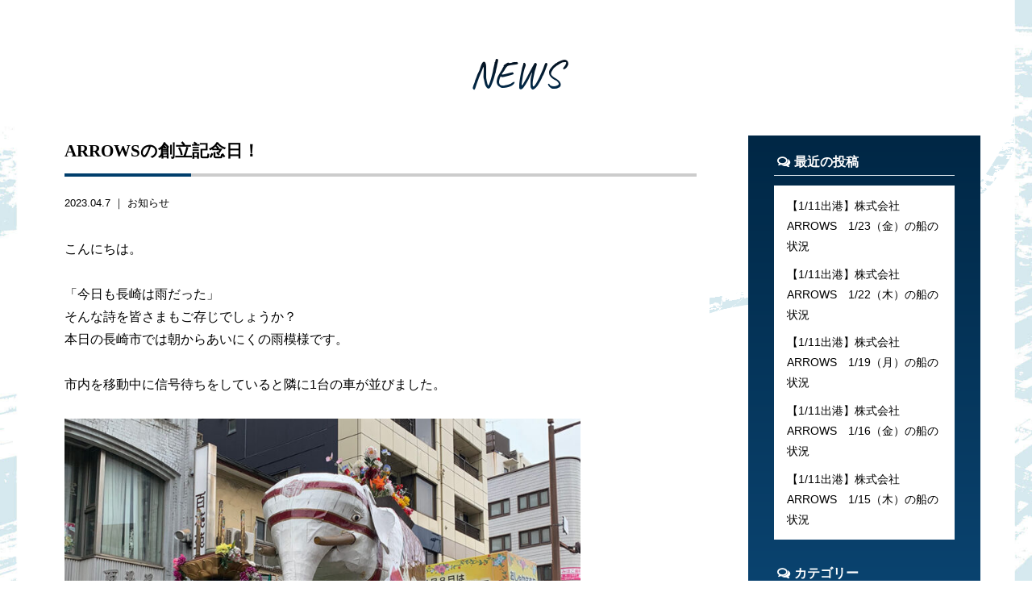

--- FILE ---
content_type: text/html; charset=UTF-8
request_url: https://ar10.jp/archives/2929
body_size: 12779
content:



<!doctype html>
<!--[if lt IE 7]><html dir="ltr" lang="ja" prefix="og: https://ogp.me/ns#" class="no-js lt-ie9 lt-ie8 lt-ie7"><![endif]-->
<!--[if (IE 7)&!(IEMobile)]><html dir="ltr" lang="ja" prefix="og: https://ogp.me/ns#" class="no-js lt-ie9 lt-ie8"><![endif]-->
<!--[if (IE 8)&!(IEMobile)]><html dir="ltr" lang="ja" prefix="og: https://ogp.me/ns#" class="no-js lt-ie9"><![endif]-->
<!--[if gt IE 8]><!-->
<html dir="ltr" lang="ja" prefix="og: https://ogp.me/ns#" class="no-js"><!--<![endif]-->

<head>
  <meta charset="utf-8">
  <meta http-equiv="X-UA-Compatible" content="IE=edge,chrome=1">
  
  <meta name="HandheldFriendly" content="True">
  <meta name="MobileOptimized" content="320">
  <meta name="viewport" content="width=device-width, initial-scale=1.0" />
  <!-- <link rel="apple-touch-icon" href="https://ar10.jp/wp-content/themes/gamma/library/images/apple-icon-touch.png"> -->
  <link rel="icon" href="https://ar10.jp/wp-content/themes/gamma/favicon.ico">
  <!--[if IE]>
<link rel="shortcut icon" href="https://ar10.jp/wp-content/themes/gamma/favicon.ico">
<![endif]-->
  <meta name="msapplication-TileColor" content="#f01d4f">
  <meta name="msapplication-TileImage" content="https://ar10.jp/wp-content/themes/gamma/library/images/win8-tile-icon.png">
  <link rel="pingback" href="https://ar10.jp/xmlrpc.php">
  <link rel="stylesheet" href="https://maxcdn.bootstrapcdn.com/font-awesome/4.4.0/css/font-awesome.min.css">
  <link rel="stylesheet" href="https://use.fontawesome.com/releases/v5.8.1/css/all.css" integrity="sha384-50oBUHEmvpQ+1lW4y57PTFmhCaXp0ML5d60M1M7uH2+nqUivzIebhndOJK28anvf" crossorigin="anonymous">
  <script src="http://maps.google.com/maps/api/js?key=AIzaSyAe0lFkET_3EGgoauCW3L5q3d2X_atIJ38"></script>
  <link rel="preconnect" href="https://fonts.googleapis.com">
  <link rel="preconnect" href="https://fonts.gstatic.com" crossorigin>
  <link href="https://fonts.googleapis.com/css2?family=Caveat:wght@400;700&family=Noto+Sans+JP:wght@500;700&family=Noto+Serif+JP:wght@500;600&family=Roboto:wght@300;400;500&display=swap" rel="stylesheet">
  
		<!-- All in One SEO 4.6.4 - aioseo.com -->
		<title>ARROWSの創立記念日！ | 株式会社ARROWS</title>
		<meta name="description" content="こんにちは。 「今日も長崎は雨だった」 そんな詩を皆さまもご存じでしょうか？ 本日の長崎市では朝からあいに" />
		<meta name="robots" content="max-image-preview:large" />
		<link rel="canonical" href="https://ar10.jp/archives/2929" />
		<meta name="generator" content="All in One SEO (AIOSEO) 4.6.4" />
		<meta property="og:locale" content="ja_JP" />
		<meta property="og:site_name" content="株式会社ARROWS |" />
		<meta property="og:type" content="article" />
		<meta property="og:title" content="ARROWSの創立記念日！ | 株式会社ARROWS" />
		<meta property="og:description" content="こんにちは。 「今日も長崎は雨だった」 そんな詩を皆さまもご存じでしょうか？ 本日の長崎市では朝からあいに" />
		<meta property="og:url" content="https://ar10.jp/archives/2929" />
		<meta property="article:published_time" content="2023-04-07T09:03:19+00:00" />
		<meta property="article:modified_time" content="2023-04-07T10:17:03+00:00" />
		<meta name="twitter:card" content="summary" />
		<meta name="twitter:title" content="ARROWSの創立記念日！ | 株式会社ARROWS" />
		<meta name="twitter:description" content="こんにちは。 「今日も長崎は雨だった」 そんな詩を皆さまもご存じでしょうか？ 本日の長崎市では朝からあいに" />
		<script type="application/ld+json" class="aioseo-schema">
			{"@context":"https:\/\/schema.org","@graph":[{"@type":"Article","@id":"https:\/\/ar10.jp\/archives\/2929#article","name":"ARROWS\u306e\u5275\u7acb\u8a18\u5ff5\u65e5\uff01 | \u682a\u5f0f\u4f1a\u793eARROWS","headline":"ARROWS\u306e\u5275\u7acb\u8a18\u5ff5\u65e5\uff01","author":{"@id":"https:\/\/ar10.jp\/archives\/author\/user02#author"},"publisher":{"@id":"https:\/\/ar10.jp\/#organization"},"image":{"@type":"ImageObject","url":"https:\/\/ar10.jp\/wp-content\/uploads\/hanamatsuri-1.jpg","width":1008,"height":756},"datePublished":"2023-04-07T18:03:19+09:00","dateModified":"2023-04-07T19:17:03+09:00","inLanguage":"ja","mainEntityOfPage":{"@id":"https:\/\/ar10.jp\/archives\/2929#webpage"},"isPartOf":{"@id":"https:\/\/ar10.jp\/archives\/2929#webpage"},"articleSection":"\u304a\u77e5\u3089\u305b"},{"@type":"BreadcrumbList","@id":"https:\/\/ar10.jp\/archives\/2929#breadcrumblist","itemListElement":[{"@type":"ListItem","@id":"https:\/\/ar10.jp\/#listItem","position":1,"name":"\u5bb6"}]},{"@type":"Organization","@id":"https:\/\/ar10.jp\/#organization","name":"\u682a\u5f0f\u4f1a\u793eARROWS","url":"https:\/\/ar10.jp\/"},{"@type":"Person","@id":"https:\/\/ar10.jp\/archives\/author\/user02#author","url":"https:\/\/ar10.jp\/archives\/author\/user02","name":"user02","image":{"@type":"ImageObject","@id":"https:\/\/ar10.jp\/archives\/2929#authorImage","url":"https:\/\/secure.gravatar.com\/avatar\/4b998fb251a142f3ae55d2f036b4c2bb?s=96&d=mm&r=g","width":96,"height":96,"caption":"user02"}},{"@type":"WebPage","@id":"https:\/\/ar10.jp\/archives\/2929#webpage","url":"https:\/\/ar10.jp\/archives\/2929","name":"ARROWS\u306e\u5275\u7acb\u8a18\u5ff5\u65e5\uff01 | \u682a\u5f0f\u4f1a\u793eARROWS","description":"\u3053\u3093\u306b\u3061\u306f\u3002 \u300c\u4eca\u65e5\u3082\u9577\u5d0e\u306f\u96e8\u3060\u3063\u305f\u300d \u305d\u3093\u306a\u8a69\u3092\u7686\u3055\u307e\u3082\u3054\u5b58\u3058\u3067\u3057\u3087\u3046\u304b\uff1f \u672c\u65e5\u306e\u9577\u5d0e\u5e02\u3067\u306f\u671d\u304b\u3089\u3042\u3044\u306b","inLanguage":"ja","isPartOf":{"@id":"https:\/\/ar10.jp\/#website"},"breadcrumb":{"@id":"https:\/\/ar10.jp\/archives\/2929#breadcrumblist"},"author":{"@id":"https:\/\/ar10.jp\/archives\/author\/user02#author"},"creator":{"@id":"https:\/\/ar10.jp\/archives\/author\/user02#author"},"image":{"@type":"ImageObject","url":"https:\/\/ar10.jp\/wp-content\/uploads\/hanamatsuri-1.jpg","@id":"https:\/\/ar10.jp\/archives\/2929\/#mainImage","width":1008,"height":756},"primaryImageOfPage":{"@id":"https:\/\/ar10.jp\/archives\/2929#mainImage"},"datePublished":"2023-04-07T18:03:19+09:00","dateModified":"2023-04-07T19:17:03+09:00"},{"@type":"WebSite","@id":"https:\/\/ar10.jp\/#website","url":"https:\/\/ar10.jp\/","name":"\u682a\u5f0f\u4f1a\u793eARROWS","inLanguage":"ja","publisher":{"@id":"https:\/\/ar10.jp\/#organization"}}]}
		</script>
		<!-- All in One SEO -->

<link rel='dns-prefetch' href='//www.googletagmanager.com' />
<script type="text/javascript">
/* <![CDATA[ */
window._wpemojiSettings = {"baseUrl":"https:\/\/s.w.org\/images\/core\/emoji\/15.0.3\/72x72\/","ext":".png","svgUrl":"https:\/\/s.w.org\/images\/core\/emoji\/15.0.3\/svg\/","svgExt":".svg","source":{"concatemoji":"https:\/\/ar10.jp\/wp-includes\/js\/wp-emoji-release.min.js"}};
/*! This file is auto-generated */
!function(i,n){var o,s,e;function c(e){try{var t={supportTests:e,timestamp:(new Date).valueOf()};sessionStorage.setItem(o,JSON.stringify(t))}catch(e){}}function p(e,t,n){e.clearRect(0,0,e.canvas.width,e.canvas.height),e.fillText(t,0,0);var t=new Uint32Array(e.getImageData(0,0,e.canvas.width,e.canvas.height).data),r=(e.clearRect(0,0,e.canvas.width,e.canvas.height),e.fillText(n,0,0),new Uint32Array(e.getImageData(0,0,e.canvas.width,e.canvas.height).data));return t.every(function(e,t){return e===r[t]})}function u(e,t,n){switch(t){case"flag":return n(e,"\ud83c\udff3\ufe0f\u200d\u26a7\ufe0f","\ud83c\udff3\ufe0f\u200b\u26a7\ufe0f")?!1:!n(e,"\ud83c\uddfa\ud83c\uddf3","\ud83c\uddfa\u200b\ud83c\uddf3")&&!n(e,"\ud83c\udff4\udb40\udc67\udb40\udc62\udb40\udc65\udb40\udc6e\udb40\udc67\udb40\udc7f","\ud83c\udff4\u200b\udb40\udc67\u200b\udb40\udc62\u200b\udb40\udc65\u200b\udb40\udc6e\u200b\udb40\udc67\u200b\udb40\udc7f");case"emoji":return!n(e,"\ud83d\udc26\u200d\u2b1b","\ud83d\udc26\u200b\u2b1b")}return!1}function f(e,t,n){var r="undefined"!=typeof WorkerGlobalScope&&self instanceof WorkerGlobalScope?new OffscreenCanvas(300,150):i.createElement("canvas"),a=r.getContext("2d",{willReadFrequently:!0}),o=(a.textBaseline="top",a.font="600 32px Arial",{});return e.forEach(function(e){o[e]=t(a,e,n)}),o}function t(e){var t=i.createElement("script");t.src=e,t.defer=!0,i.head.appendChild(t)}"undefined"!=typeof Promise&&(o="wpEmojiSettingsSupports",s=["flag","emoji"],n.supports={everything:!0,everythingExceptFlag:!0},e=new Promise(function(e){i.addEventListener("DOMContentLoaded",e,{once:!0})}),new Promise(function(t){var n=function(){try{var e=JSON.parse(sessionStorage.getItem(o));if("object"==typeof e&&"number"==typeof e.timestamp&&(new Date).valueOf()<e.timestamp+604800&&"object"==typeof e.supportTests)return e.supportTests}catch(e){}return null}();if(!n){if("undefined"!=typeof Worker&&"undefined"!=typeof OffscreenCanvas&&"undefined"!=typeof URL&&URL.createObjectURL&&"undefined"!=typeof Blob)try{var e="postMessage("+f.toString()+"("+[JSON.stringify(s),u.toString(),p.toString()].join(",")+"));",r=new Blob([e],{type:"text/javascript"}),a=new Worker(URL.createObjectURL(r),{name:"wpTestEmojiSupports"});return void(a.onmessage=function(e){c(n=e.data),a.terminate(),t(n)})}catch(e){}c(n=f(s,u,p))}t(n)}).then(function(e){for(var t in e)n.supports[t]=e[t],n.supports.everything=n.supports.everything&&n.supports[t],"flag"!==t&&(n.supports.everythingExceptFlag=n.supports.everythingExceptFlag&&n.supports[t]);n.supports.everythingExceptFlag=n.supports.everythingExceptFlag&&!n.supports.flag,n.DOMReady=!1,n.readyCallback=function(){n.DOMReady=!0}}).then(function(){return e}).then(function(){var e;n.supports.everything||(n.readyCallback(),(e=n.source||{}).concatemoji?t(e.concatemoji):e.wpemoji&&e.twemoji&&(t(e.twemoji),t(e.wpemoji)))}))}((window,document),window._wpemojiSettings);
/* ]]> */
</script>
<style id='wp-emoji-styles-inline-css' type='text/css'>

	img.wp-smiley, img.emoji {
		display: inline !important;
		border: none !important;
		box-shadow: none !important;
		height: 1em !important;
		width: 1em !important;
		margin: 0 0.07em !important;
		vertical-align: -0.1em !important;
		background: none !important;
		padding: 0 !important;
	}
</style>
<link rel='stylesheet' id='wp-block-library-css' href='https://ar10.jp/wp-includes/css/dist/block-library/style.min.css' type='text/css' media='all' />
<style id='classic-theme-styles-inline-css' type='text/css'>
/*! This file is auto-generated */
.wp-block-button__link{color:#fff;background-color:#32373c;border-radius:9999px;box-shadow:none;text-decoration:none;padding:calc(.667em + 2px) calc(1.333em + 2px);font-size:1.125em}.wp-block-file__button{background:#32373c;color:#fff;text-decoration:none}
</style>
<style id='global-styles-inline-css' type='text/css'>
body{--wp--preset--color--black: #000000;--wp--preset--color--cyan-bluish-gray: #abb8c3;--wp--preset--color--white: #ffffff;--wp--preset--color--pale-pink: #f78da7;--wp--preset--color--vivid-red: #cf2e2e;--wp--preset--color--luminous-vivid-orange: #ff6900;--wp--preset--color--luminous-vivid-amber: #fcb900;--wp--preset--color--light-green-cyan: #7bdcb5;--wp--preset--color--vivid-green-cyan: #00d084;--wp--preset--color--pale-cyan-blue: #8ed1fc;--wp--preset--color--vivid-cyan-blue: #0693e3;--wp--preset--color--vivid-purple: #9b51e0;--wp--preset--gradient--vivid-cyan-blue-to-vivid-purple: linear-gradient(135deg,rgba(6,147,227,1) 0%,rgb(155,81,224) 100%);--wp--preset--gradient--light-green-cyan-to-vivid-green-cyan: linear-gradient(135deg,rgb(122,220,180) 0%,rgb(0,208,130) 100%);--wp--preset--gradient--luminous-vivid-amber-to-luminous-vivid-orange: linear-gradient(135deg,rgba(252,185,0,1) 0%,rgba(255,105,0,1) 100%);--wp--preset--gradient--luminous-vivid-orange-to-vivid-red: linear-gradient(135deg,rgba(255,105,0,1) 0%,rgb(207,46,46) 100%);--wp--preset--gradient--very-light-gray-to-cyan-bluish-gray: linear-gradient(135deg,rgb(238,238,238) 0%,rgb(169,184,195) 100%);--wp--preset--gradient--cool-to-warm-spectrum: linear-gradient(135deg,rgb(74,234,220) 0%,rgb(151,120,209) 20%,rgb(207,42,186) 40%,rgb(238,44,130) 60%,rgb(251,105,98) 80%,rgb(254,248,76) 100%);--wp--preset--gradient--blush-light-purple: linear-gradient(135deg,rgb(255,206,236) 0%,rgb(152,150,240) 100%);--wp--preset--gradient--blush-bordeaux: linear-gradient(135deg,rgb(254,205,165) 0%,rgb(254,45,45) 50%,rgb(107,0,62) 100%);--wp--preset--gradient--luminous-dusk: linear-gradient(135deg,rgb(255,203,112) 0%,rgb(199,81,192) 50%,rgb(65,88,208) 100%);--wp--preset--gradient--pale-ocean: linear-gradient(135deg,rgb(255,245,203) 0%,rgb(182,227,212) 50%,rgb(51,167,181) 100%);--wp--preset--gradient--electric-grass: linear-gradient(135deg,rgb(202,248,128) 0%,rgb(113,206,126) 100%);--wp--preset--gradient--midnight: linear-gradient(135deg,rgb(2,3,129) 0%,rgb(40,116,252) 100%);--wp--preset--font-size--small: 13px;--wp--preset--font-size--medium: 20px;--wp--preset--font-size--large: 36px;--wp--preset--font-size--x-large: 42px;--wp--preset--spacing--20: 0.44rem;--wp--preset--spacing--30: 0.67rem;--wp--preset--spacing--40: 1rem;--wp--preset--spacing--50: 1.5rem;--wp--preset--spacing--60: 2.25rem;--wp--preset--spacing--70: 3.38rem;--wp--preset--spacing--80: 5.06rem;--wp--preset--shadow--natural: 6px 6px 9px rgba(0, 0, 0, 0.2);--wp--preset--shadow--deep: 12px 12px 50px rgba(0, 0, 0, 0.4);--wp--preset--shadow--sharp: 6px 6px 0px rgba(0, 0, 0, 0.2);--wp--preset--shadow--outlined: 6px 6px 0px -3px rgba(255, 255, 255, 1), 6px 6px rgba(0, 0, 0, 1);--wp--preset--shadow--crisp: 6px 6px 0px rgba(0, 0, 0, 1);}:where(.is-layout-flex){gap: 0.5em;}:where(.is-layout-grid){gap: 0.5em;}body .is-layout-flex{display: flex;}body .is-layout-flex{flex-wrap: wrap;align-items: center;}body .is-layout-flex > *{margin: 0;}body .is-layout-grid{display: grid;}body .is-layout-grid > *{margin: 0;}:where(.wp-block-columns.is-layout-flex){gap: 2em;}:where(.wp-block-columns.is-layout-grid){gap: 2em;}:where(.wp-block-post-template.is-layout-flex){gap: 1.25em;}:where(.wp-block-post-template.is-layout-grid){gap: 1.25em;}.has-black-color{color: var(--wp--preset--color--black) !important;}.has-cyan-bluish-gray-color{color: var(--wp--preset--color--cyan-bluish-gray) !important;}.has-white-color{color: var(--wp--preset--color--white) !important;}.has-pale-pink-color{color: var(--wp--preset--color--pale-pink) !important;}.has-vivid-red-color{color: var(--wp--preset--color--vivid-red) !important;}.has-luminous-vivid-orange-color{color: var(--wp--preset--color--luminous-vivid-orange) !important;}.has-luminous-vivid-amber-color{color: var(--wp--preset--color--luminous-vivid-amber) !important;}.has-light-green-cyan-color{color: var(--wp--preset--color--light-green-cyan) !important;}.has-vivid-green-cyan-color{color: var(--wp--preset--color--vivid-green-cyan) !important;}.has-pale-cyan-blue-color{color: var(--wp--preset--color--pale-cyan-blue) !important;}.has-vivid-cyan-blue-color{color: var(--wp--preset--color--vivid-cyan-blue) !important;}.has-vivid-purple-color{color: var(--wp--preset--color--vivid-purple) !important;}.has-black-background-color{background-color: var(--wp--preset--color--black) !important;}.has-cyan-bluish-gray-background-color{background-color: var(--wp--preset--color--cyan-bluish-gray) !important;}.has-white-background-color{background-color: var(--wp--preset--color--white) !important;}.has-pale-pink-background-color{background-color: var(--wp--preset--color--pale-pink) !important;}.has-vivid-red-background-color{background-color: var(--wp--preset--color--vivid-red) !important;}.has-luminous-vivid-orange-background-color{background-color: var(--wp--preset--color--luminous-vivid-orange) !important;}.has-luminous-vivid-amber-background-color{background-color: var(--wp--preset--color--luminous-vivid-amber) !important;}.has-light-green-cyan-background-color{background-color: var(--wp--preset--color--light-green-cyan) !important;}.has-vivid-green-cyan-background-color{background-color: var(--wp--preset--color--vivid-green-cyan) !important;}.has-pale-cyan-blue-background-color{background-color: var(--wp--preset--color--pale-cyan-blue) !important;}.has-vivid-cyan-blue-background-color{background-color: var(--wp--preset--color--vivid-cyan-blue) !important;}.has-vivid-purple-background-color{background-color: var(--wp--preset--color--vivid-purple) !important;}.has-black-border-color{border-color: var(--wp--preset--color--black) !important;}.has-cyan-bluish-gray-border-color{border-color: var(--wp--preset--color--cyan-bluish-gray) !important;}.has-white-border-color{border-color: var(--wp--preset--color--white) !important;}.has-pale-pink-border-color{border-color: var(--wp--preset--color--pale-pink) !important;}.has-vivid-red-border-color{border-color: var(--wp--preset--color--vivid-red) !important;}.has-luminous-vivid-orange-border-color{border-color: var(--wp--preset--color--luminous-vivid-orange) !important;}.has-luminous-vivid-amber-border-color{border-color: var(--wp--preset--color--luminous-vivid-amber) !important;}.has-light-green-cyan-border-color{border-color: var(--wp--preset--color--light-green-cyan) !important;}.has-vivid-green-cyan-border-color{border-color: var(--wp--preset--color--vivid-green-cyan) !important;}.has-pale-cyan-blue-border-color{border-color: var(--wp--preset--color--pale-cyan-blue) !important;}.has-vivid-cyan-blue-border-color{border-color: var(--wp--preset--color--vivid-cyan-blue) !important;}.has-vivid-purple-border-color{border-color: var(--wp--preset--color--vivid-purple) !important;}.has-vivid-cyan-blue-to-vivid-purple-gradient-background{background: var(--wp--preset--gradient--vivid-cyan-blue-to-vivid-purple) !important;}.has-light-green-cyan-to-vivid-green-cyan-gradient-background{background: var(--wp--preset--gradient--light-green-cyan-to-vivid-green-cyan) !important;}.has-luminous-vivid-amber-to-luminous-vivid-orange-gradient-background{background: var(--wp--preset--gradient--luminous-vivid-amber-to-luminous-vivid-orange) !important;}.has-luminous-vivid-orange-to-vivid-red-gradient-background{background: var(--wp--preset--gradient--luminous-vivid-orange-to-vivid-red) !important;}.has-very-light-gray-to-cyan-bluish-gray-gradient-background{background: var(--wp--preset--gradient--very-light-gray-to-cyan-bluish-gray) !important;}.has-cool-to-warm-spectrum-gradient-background{background: var(--wp--preset--gradient--cool-to-warm-spectrum) !important;}.has-blush-light-purple-gradient-background{background: var(--wp--preset--gradient--blush-light-purple) !important;}.has-blush-bordeaux-gradient-background{background: var(--wp--preset--gradient--blush-bordeaux) !important;}.has-luminous-dusk-gradient-background{background: var(--wp--preset--gradient--luminous-dusk) !important;}.has-pale-ocean-gradient-background{background: var(--wp--preset--gradient--pale-ocean) !important;}.has-electric-grass-gradient-background{background: var(--wp--preset--gradient--electric-grass) !important;}.has-midnight-gradient-background{background: var(--wp--preset--gradient--midnight) !important;}.has-small-font-size{font-size: var(--wp--preset--font-size--small) !important;}.has-medium-font-size{font-size: var(--wp--preset--font-size--medium) !important;}.has-large-font-size{font-size: var(--wp--preset--font-size--large) !important;}.has-x-large-font-size{font-size: var(--wp--preset--font-size--x-large) !important;}
.wp-block-navigation a:where(:not(.wp-element-button)){color: inherit;}
:where(.wp-block-post-template.is-layout-flex){gap: 1.25em;}:where(.wp-block-post-template.is-layout-grid){gap: 1.25em;}
:where(.wp-block-columns.is-layout-flex){gap: 2em;}:where(.wp-block-columns.is-layout-grid){gap: 2em;}
.wp-block-pullquote{font-size: 1.5em;line-height: 1.6;}
</style>
<link rel='stylesheet' id='fancybox-css' href='https://ar10.jp/wp-content/plugins/easy-fancybox/fancybox/1.5.4/jquery.fancybox.min.css' type='text/css' media='screen' />
<link rel='stylesheet' id='bones-stylesheet-css' href='https://ar10.jp/wp-content/themes/gamma/style.css' type='text/css' media='all' />
<!--[if lt IE 9]>
<link rel='stylesheet' id='bones-ie-only-css' href='https://ar10.jp/wp-content/themes/gamma/library/css/ie.css' type='text/css' media='all' />
<![endif]-->
<script type="text/javascript" src="https://ar10.jp/wp-includes/js/jquery/jquery.min.js" id="jquery-core-js"></script>
<script type="text/javascript" src="https://ar10.jp/wp-includes/js/jquery/jquery-migrate.min.js" id="jquery-migrate-js"></script>
<script type="text/javascript" src="https://ar10.jp/wp-content/plugins/standard-widget-extensions/js/jquery.cookie.js" id="jquery-cookie-js"></script>

<!-- Site Kit によって追加された Google タグ（gtag.js）スニペット -->
<!-- Google アナリティクス スニペット (Site Kit が追加) -->
<script type="text/javascript" src="https://www.googletagmanager.com/gtag/js?id=GT-PHRC49J" id="google_gtagjs-js" async></script>
<script type="text/javascript" id="google_gtagjs-js-after">
/* <![CDATA[ */
window.dataLayer = window.dataLayer || [];function gtag(){dataLayer.push(arguments);}
gtag("set","linker",{"domains":["ar10.jp"]});
gtag("js", new Date());
gtag("set", "developer_id.dZTNiMT", true);
gtag("config", "GT-PHRC49J");
 window._googlesitekit = window._googlesitekit || {}; window._googlesitekit.throttledEvents = []; window._googlesitekit.gtagEvent = (name, data) => { var key = JSON.stringify( { name, data } ); if ( !! window._googlesitekit.throttledEvents[ key ] ) { return; } window._googlesitekit.throttledEvents[ key ] = true; setTimeout( () => { delete window._googlesitekit.throttledEvents[ key ]; }, 5 ); gtag( "event", name, { ...data, event_source: "site-kit" } ); }; 
/* ]]> */
</script>
<script type="text/javascript" src="https://ar10.jp/wp-content/themes/gamma/library/js/libs/modernizr.custom.min.js" id="bones-modernizr-js"></script>
<link rel="https://api.w.org/" href="https://ar10.jp/wp-json/" /><link rel="alternate" type="application/json" href="https://ar10.jp/wp-json/wp/v2/posts/2929" /><link rel='shortlink' href='https://ar10.jp/?p=2929' />
<link rel="alternate" type="application/json+oembed" href="https://ar10.jp/wp-json/oembed/1.0/embed?url=https%3A%2F%2Far10.jp%2Farchives%2F2929" />
<link rel="alternate" type="text/xml+oembed" href="https://ar10.jp/wp-json/oembed/1.0/embed?url=https%3A%2F%2Far10.jp%2Farchives%2F2929&#038;format=xml" />
<meta name="generator" content="Site Kit by Google 1.160.1" />
<style type="text/css">
    
    #sidebar1 .widget h3
    {
        zoom: 1	; /* for IE7 to display background-image */
        padding-left: 20px;
        margin-left: -20px;
	}

    #sidebar1 .widget .hm-swe-expanded 
    {
        background: url(https://ar10.jp/wp-content/plugins/standard-widget-extensions/images/minus.gif) no-repeat left center;
    }

    #sidebar1 .widget .hm-swe-collapsed 
    {
        background: url(https://ar10.jp/wp-content/plugins/standard-widget-extensions/images/plus.gif) no-repeat left center;
    }

    #sidebar1
    {
        overflow: visible	;
    }

        .hm-swe-resize-message {
        height: 50%;
        width: 50%;
        margin: auto;
        position: absolute;
        top: 0; left: 0; bottom: 0; right: 0;
        z-index: 99999;

        color: white;
    }

    .hm-swe-modal-background {
        position: fixed;
        top: 0; left: 0; 	bottom: 0; right: 0;
        background: none repeat scroll 0% 0% rgba(0, 0, 0, 0.85);
        z-index: 99998;
        display: none;
    }
</style>
    <style type="text/css" media="screen">body{position:relative}#dynamic-to-top{display:none;overflow:hidden;width:auto;z-index:90;position:fixed;bottom:20px;right:20px;top:auto;left:auto;font-family:sans-serif;font-size:1em;color:#fff;text-decoration:none;text-shadow:0 1px 0 #333;font-weight:bold;padding:17px 16px;border:1px solid #000;background:#111;-webkit-background-origin:border;-moz-background-origin:border;-icab-background-origin:border;-khtml-background-origin:border;-o-background-origin:border;background-origin:border;-webkit-background-clip:padding-box;-moz-background-clip:padding-box;-icab-background-clip:padding-box;-khtml-background-clip:padding-box;-o-background-clip:padding-box;background-clip:padding-box;-webkit-box-shadow:0 1px 3px rgba( 0, 0, 0, 0.4 ), inset 0 0 0 1px rgba( 0, 0, 0, 0.2 ), inset 0 1px 0 rgba( 255, 255, 255, .4 ), inset 0 10px 10px rgba( 255, 255, 255, .1 );-ms-box-shadow:0 1px 3px rgba( 0, 0, 0, 0.4 ), inset 0 0 0 1px rgba( 0, 0, 0, 0.2 ), inset 0 1px 0 rgba( 255, 255, 255, .4 ), inset 0 10px 10px rgba( 255, 255, 255, .1 );-moz-box-shadow:0 1px 3px rgba( 0, 0, 0, 0.4 ), inset 0 0 0 1px rgba( 0, 0, 0, 0.2 ), inset 0 1px 0 rgba( 255, 255, 255, .4 ), inset 0 10px 10px rgba( 255, 255, 255, .1 );-o-box-shadow:0 1px 3px rgba( 0, 0, 0, 0.4 ), inset 0 0 0 1px rgba( 0, 0, 0, 0.2 ), inset 0 1px 0 rgba( 255, 255, 255, .4 ), inset 0 10px 10px rgba( 255, 255, 255, .1 );-khtml-box-shadow:0 1px 3px rgba( 0, 0, 0, 0.4 ), inset 0 0 0 1px rgba( 0, 0, 0, 0.2 ), inset 0 1px 0 rgba( 255, 255, 255, .4 ), inset 0 10px 10px rgba( 255, 255, 255, .1 );-icab-box-shadow:0 1px 3px rgba( 0, 0, 0, 0.4 ), inset 0 0 0 1px rgba( 0, 0, 0, 0.2 ), inset 0 1px 0 rgba( 255, 255, 255, .4 ), inset 0 10px 10px rgba( 255, 255, 255, .1 );box-shadow:0 1px 3px rgba( 0, 0, 0, 0.4 ), inset 0 0 0 1px rgba( 0, 0, 0, 0.2 ), inset 0 1px 0 rgba( 255, 255, 255, .4 ), inset 0 10px 10px rgba( 255, 255, 255, .1 );-webkit-border-radius:30px;-moz-border-radius:30px;-icab-border-radius:30px;-khtml-border-radius:30px;border-radius:30px}#dynamic-to-top:hover{background:#4d5858;background:#111 -webkit-gradient( linear, 0% 0%, 0% 100%, from( rgba( 255, 255, 255, .2 ) ), to( rgba( 0, 0, 0, 0 ) ) );background:#111 -webkit-linear-gradient( top, rgba( 255, 255, 255, .2 ), rgba( 0, 0, 0, 0 ) );background:#111 -khtml-linear-gradient( top, rgba( 255, 255, 255, .2 ), rgba( 0, 0, 0, 0 ) );background:#111 -moz-linear-gradient( top, rgba( 255, 255, 255, .2 ), rgba( 0, 0, 0, 0 ) );background:#111 -o-linear-gradient( top, rgba( 255, 255, 255, .2 ), rgba( 0, 0, 0, 0 ) );background:#111 -ms-linear-gradient( top, rgba( 255, 255, 255, .2 ), rgba( 0, 0, 0, 0 ) );background:#111 -icab-linear-gradient( top, rgba( 255, 255, 255, .2 ), rgba( 0, 0, 0, 0 ) );background:#111 linear-gradient( top, rgba( 255, 255, 255, .2 ), rgba( 0, 0, 0, 0 ) );cursor:pointer}#dynamic-to-top:active{background:#111;background:#111 -webkit-gradient( linear, 0% 0%, 0% 100%, from( rgba( 0, 0, 0, .3 ) ), to( rgba( 0, 0, 0, 0 ) ) );background:#111 -webkit-linear-gradient( top, rgba( 0, 0, 0, .1 ), rgba( 0, 0, 0, 0 ) );background:#111 -moz-linear-gradient( top, rgba( 0, 0, 0, .1 ), rgba( 0, 0, 0, 0 ) );background:#111 -khtml-linear-gradient( top, rgba( 0, 0, 0, .1 ), rgba( 0, 0, 0, 0 ) );background:#111 -o-linear-gradient( top, rgba( 0, 0, 0, .1 ), rgba( 0, 0, 0, 0 ) );background:#111 -ms-linear-gradient( top, rgba( 0, 0, 0, .1 ), rgba( 0, 0, 0, 0 ) );background:#111 -icab-linear-gradient( top, rgba( 0, 0, 0, .1 ), rgba( 0, 0, 0, 0 ) );background:#111 linear-gradient( top, rgba( 0, 0, 0, .1 ), rgba( 0, 0, 0, 0 ) )}#dynamic-to-top,#dynamic-to-top:active,#dynamic-to-top:focus,#dynamic-to-top:hover{outline:none}#dynamic-to-top span{display:block;overflow:hidden;width:14px;height:12px;background:url( https://ar10.jp/wp-content/plugins/dynamic-to-top/css/images/up.png )no-repeat center center}</style><link rel="icon" href="https://ar10.jp/wp-content/uploads/cropped-fabi02-32x32.png" sizes="32x32" />
<link rel="icon" href="https://ar10.jp/wp-content/uploads/cropped-fabi02-192x192.png" sizes="192x192" />
<link rel="apple-touch-icon" href="https://ar10.jp/wp-content/uploads/cropped-fabi02-180x180.png" />
<meta name="msapplication-TileImage" content="https://ar10.jp/wp-content/uploads/cropped-fabi02-270x270.png" />
  <link rel="stylesheet" id="bones-stylesheet-css" href="https://ar10.jp/wp-content/themes/gamma/style03.css" type="text/css" media="all">

  
    <!-- Global site tag (gtag.js) - Google Analytics -->
  <script async src="https://www.googletagmanager.com/gtag/js?id=UA-117329149-51"></script>
  <script>
    window.dataLayer = window.dataLayer || [];

    function gtag() {
      dataLayer.push(arguments);
    }
    gtag('js', new Date());

    gtag('config', 'UA-117329149-51');
  </script>
  </head>

<body class="post-template-default single single-post postid-2929 single-format-standard" onLoad="initialize();">
  <div id="fb-root"></div>
  <script>
    (function(d, s, id) {
      var js, fjs = d.getElementsByTagName(s)[0];
      if (d.getElementById(id)) return;
      js = d.createElement(s);
      js.id = id;
      js.src = 'https://connect.facebook.net/ja_JP/sdk.js#xfbml=1&version=v3.2';
      fjs.parentNode.insertBefore(js, fjs);
    }(document, 'script', 'facebook-jssdk'));
  </script>
  <div class="line"> <span></span> <span></span> <span></span> </div>
<div id="container">
<div class="hyde"></div>
<!-- スマホ用ナビゲーション -->

<div id="spnavbtn">
  <div class="nav-trigger"> <span></span> <span></span> <span></span> </div>
  <p></p>
</div>
<div id="spnav">
  <div class="trigger">
    <div class="triggerbox">
      <h1><img src="https://ar10.jp/wp-content/themes/gamma/library/images/logo.png" alt=""></h1>
      <ul>
        <li><a href="https://ar10.jp">HOME</a></li>
        <li><a href="https://ar10.jp/material">MATERIAL</a></li>
        <li><a href="https://ar10.jp/ict">ICT</a></li>
        <li><a href="https://ar10.jp/logistics">LOGISTICS</a></li>
        <li><a href="https://ar10.jp/craft">CRAFT</a></li>
        <li><a href="https://ar10.jp/plan">PLAN</a></li>
        <li><a href="https://ar10.jp/localsupport">LOCALSUPPORT</a></li>
        <li><a href="https://ar10.jp/about">ABOUT</a></li>
        <li><a href="https://ar10.jp/careers">CAREERS</a></li>
        <li><a href="https://ar10.jp/contact">CONTACT</a></li>
        <li><a href="https://ar10.jp/news">NEWS</a></li>
        <li><a href="https://5948.jp/ccc/arrows/tail/tail.html">CERAMIC TILES</a></li>        
      </ul>
    </div>
  </div>
</div>
<header class="header">
  <div class="navwrap" data-0="transform:translateY(-100%);" data-50="transform:translateY(0%);">
    <ul>
      <li><a href="https://ar10.jp"><img src="https://ar10.jp/wp-content/themes/gamma/library/images/logo01.png" alt=""></a></li>
      <!--li><a href="https://ar10.jp">HOME</a></li>
      <li><a href="https://ar10.jp/">BISINESS</a></li>
      <li><a href="https://ar10.jp/">PRODUCT</a></li>
      <li><a href="https://ar10.jp/">RECRUIT</a></li>
      <li><a href="https://ar10.jp/">CONTACT</a></li>
      <li><a href="https://ar10.jp/">NEWS</a></li-->
    </ul>
  </div>
</header>
<div id="subbg"> <img class="subfixd" src="https://ar10.jp/wp-content/themes/gamma/library/images/subfixd.png">
  <div id="content" class="news_wrap">
    <h2 class="subh2 ani fadeinup">NEWS</h2>
    <div class="news_area">
      <div id="mainsub">
                        <div class="singlewrap">
          <h1 class="stitle">
            ARROWSの創立記念日！          </h1>
          <ul class="tca">
            <li>
              2023.04.7              ｜
              <a href="https://ar10.jp/archives/category/notice" rel="category tag">お知らせ</a>            </li>
          </ul>
          <div class="singlecont">
            <p>こんにちは。<br />
　<br />
「今日も長崎は雨だった」<br />
そんな詩を皆さまもご存じでしょうか？<br />
本日の長崎市では朝からあいにくの雨模様です。<br />
　<br />
市内を移動中に信号待ちをしていると隣に1台の車が並びました。<br />
　<br />
<img loading="lazy" decoding="async" src="https://ar10.jp/wp-content/uploads/hanamatsuri.jpg" alt="" width="640" height="480" class="alignnone size-full wp-image-2930" srcset="https://ar10.jp/wp-content/uploads/hanamatsuri.jpg 1008w, https://ar10.jp/wp-content/uploads/hanamatsuri-300x225.jpg 300w, https://ar10.jp/wp-content/uploads/hanamatsuri-768x576.jpg 768w" sizes="(max-width: 640px) 100vw, 640px" /><br />
　<br />
4月8日はお釈迦さまのお誕生日なのです！<br />
お釈迦さまの生誕を祝して「花まつり」を開催されているようです。<br />
各お寺を開放して、見学やイベントなどを行っているお寺（会場）もございます。<br />
ご興味がございましたら、一度足を運ばれてみてはいかがでしょうか？<br />
　<br />
4月8日はARROWSの会社設立日でもあります。<br />
　<br />
そして今年、私たちは石材メーカーとして会社設立から早いもので10周年を迎えます。<br />
これもお客様、周りの皆様あっての事かと感謝の思いでいっぱいです。<br />
　<br />
これからもお客様のお役に立てるように精進してまいります。<br />
今後とも末永く、宜しくお願い致します。</p>
          </div>
        </div>
                <div class="nav-below" class="clearfix">
                <a href="https://ar10.jp/archives/2926" title="株式会社ARROWS　4/7時点の船の状況" id="prev" class="clearfix">
				<img width="125" height="125" src="https://ar10.jp/wp-content/uploads/ferry-125x125.jpg" class="attachment-post-thumbnail size-post-thumbnail wp-post-image" alt="船最新情報" decoding="async" loading="lazy" srcset="https://ar10.jp/wp-content/uploads/ferry-125x125.jpg 125w, https://ar10.jp/wp-content/uploads/ferry-150x150.jpg 150w" sizes="(max-width: 125px) 100vw, 125px" />
				<div id="prev_title">前の記事</div>
				<p>株式会社ARROWS　4/7時点の船の状況</p>
				</a><a href="https://ar10.jp/archives/2937" title="株式会社ARROWS　4/11時点の船の状況" id="next" class="clearfix">  
				<img width="125" height="125" src="https://ar10.jp/wp-content/uploads/ferry-125x125.jpg" class="attachment-post-thumbnail size-post-thumbnail wp-post-image" alt="船最新情報" decoding="async" loading="lazy" srcset="https://ar10.jp/wp-content/uploads/ferry-125x125.jpg 125w, https://ar10.jp/wp-content/uploads/ferry-150x150.jpg 150w" sizes="(max-width: 125px) 100vw, 125px" />
				<div id="next_title">次の記事</div>
				<p>株式会社ARROWS　4/11時点の船の状況</p></a>              </div>
      <!-- /.nav-below -->
          </div>
    <div id="sidebar1" class="sidebar">
  
		<div id="recent-posts-2" class="widget widget_recent_entries">
		<h4 class="widgettitle">最近の投稿</h4>
		<ul>
											<li>
					<a href="https://ar10.jp/archives/6249">【1/11出港】株式会社ARROWS　1/23（金）の船の状況</a>
									</li>
											<li>
					<a href="https://ar10.jp/archives/6247">【1/11出港】株式会社ARROWS　1/22（木）の船の状況</a>
									</li>
											<li>
					<a href="https://ar10.jp/archives/6241">【1/11出港】株式会社ARROWS　1/19（月）の船の状況</a>
									</li>
											<li>
					<a href="https://ar10.jp/archives/6237">【1/11出港】株式会社ARROWS　1/16（金）の船の状況</a>
									</li>
											<li>
					<a href="https://ar10.jp/archives/6233">【1/11出港】株式会社ARROWS　1/15（木）の船の状況</a>
									</li>
					</ul>

		</div><div id="categories-2" class="widget widget_categories"><h4 class="widgettitle">カテゴリー</h4>
			<ul>
					<li class="cat-item cat-item-1"><a href="https://ar10.jp/archives/category/notice">お知らせ</a>
</li>
	<li class="cat-item cat-item-8"><a href="https://ar10.jp/archives/category/mailmagazine">メールマガジン</a>
</li>
	<li class="cat-item cat-item-18"><a href="https://ar10.jp/archives/category/activity-report">活動報告</a>
</li>
	<li class="cat-item cat-item-19"><a href="https://ar10.jp/archives/category/conference">相談会</a>
</li>
	<li class="cat-item cat-item-20"><a href="https://ar10.jp/archives/category/stone-store">石材店様へのお知らせ</a>
</li>
			</ul>

			</div><div id="archives-2" class="widget widget_archive"><h4 class="widgettitle">アーカイブ</h4>		<label class="screen-reader-text" for="archives-dropdown-2">アーカイブ</label>
		<select id="archives-dropdown-2" name="archive-dropdown">
			
			<option value="">月を選択</option>
				<option value='https://ar10.jp/archives/date/2026/01'> 2026年1月 </option>
	<option value='https://ar10.jp/archives/date/2025/12'> 2025年12月 </option>
	<option value='https://ar10.jp/archives/date/2025/11'> 2025年11月 </option>
	<option value='https://ar10.jp/archives/date/2025/10'> 2025年10月 </option>
	<option value='https://ar10.jp/archives/date/2025/09'> 2025年9月 </option>
	<option value='https://ar10.jp/archives/date/2025/08'> 2025年8月 </option>
	<option value='https://ar10.jp/archives/date/2025/07'> 2025年7月 </option>
	<option value='https://ar10.jp/archives/date/2025/06'> 2025年6月 </option>
	<option value='https://ar10.jp/archives/date/2025/05'> 2025年5月 </option>
	<option value='https://ar10.jp/archives/date/2025/04'> 2025年4月 </option>
	<option value='https://ar10.jp/archives/date/2025/03'> 2025年3月 </option>
	<option value='https://ar10.jp/archives/date/2025/02'> 2025年2月 </option>
	<option value='https://ar10.jp/archives/date/2025/01'> 2025年1月 </option>
	<option value='https://ar10.jp/archives/date/2024/12'> 2024年12月 </option>
	<option value='https://ar10.jp/archives/date/2024/11'> 2024年11月 </option>
	<option value='https://ar10.jp/archives/date/2024/10'> 2024年10月 </option>
	<option value='https://ar10.jp/archives/date/2024/09'> 2024年9月 </option>
	<option value='https://ar10.jp/archives/date/2024/08'> 2024年8月 </option>
	<option value='https://ar10.jp/archives/date/2024/07'> 2024年7月 </option>
	<option value='https://ar10.jp/archives/date/2024/06'> 2024年6月 </option>
	<option value='https://ar10.jp/archives/date/2024/05'> 2024年5月 </option>
	<option value='https://ar10.jp/archives/date/2024/04'> 2024年4月 </option>
	<option value='https://ar10.jp/archives/date/2024/03'> 2024年3月 </option>
	<option value='https://ar10.jp/archives/date/2024/02'> 2024年2月 </option>
	<option value='https://ar10.jp/archives/date/2024/01'> 2024年1月 </option>
	<option value='https://ar10.jp/archives/date/2023/12'> 2023年12月 </option>
	<option value='https://ar10.jp/archives/date/2023/11'> 2023年11月 </option>
	<option value='https://ar10.jp/archives/date/2023/10'> 2023年10月 </option>
	<option value='https://ar10.jp/archives/date/2023/09'> 2023年9月 </option>
	<option value='https://ar10.jp/archives/date/2023/08'> 2023年8月 </option>
	<option value='https://ar10.jp/archives/date/2023/07'> 2023年7月 </option>
	<option value='https://ar10.jp/archives/date/2023/06'> 2023年6月 </option>
	<option value='https://ar10.jp/archives/date/2023/05'> 2023年5月 </option>
	<option value='https://ar10.jp/archives/date/2023/04'> 2023年4月 </option>
	<option value='https://ar10.jp/archives/date/2023/03'> 2023年3月 </option>
	<option value='https://ar10.jp/archives/date/2023/02'> 2023年2月 </option>
	<option value='https://ar10.jp/archives/date/2023/01'> 2023年1月 </option>
	<option value='https://ar10.jp/archives/date/2022/12'> 2022年12月 </option>
	<option value='https://ar10.jp/archives/date/2022/11'> 2022年11月 </option>
	<option value='https://ar10.jp/archives/date/2022/10'> 2022年10月 </option>
	<option value='https://ar10.jp/archives/date/2022/09'> 2022年9月 </option>
	<option value='https://ar10.jp/archives/date/2022/08'> 2022年8月 </option>
	<option value='https://ar10.jp/archives/date/2022/07'> 2022年7月 </option>
	<option value='https://ar10.jp/archives/date/2022/06'> 2022年6月 </option>
	<option value='https://ar10.jp/archives/date/2022/05'> 2022年5月 </option>
	<option value='https://ar10.jp/archives/date/2022/04'> 2022年4月 </option>
	<option value='https://ar10.jp/archives/date/2022/03'> 2022年3月 </option>
	<option value='https://ar10.jp/archives/date/2022/02'> 2022年2月 </option>
	<option value='https://ar10.jp/archives/date/2022/01'> 2022年1月 </option>
	<option value='https://ar10.jp/archives/date/2021/12'> 2021年12月 </option>
	<option value='https://ar10.jp/archives/date/2021/11'> 2021年11月 </option>
	<option value='https://ar10.jp/archives/date/2021/09'> 2021年9月 </option>
	<option value='https://ar10.jp/archives/date/2021/08'> 2021年8月 </option>
	<option value='https://ar10.jp/archives/date/2021/07'> 2021年7月 </option>
	<option value='https://ar10.jp/archives/date/2021/06'> 2021年6月 </option>
	<option value='https://ar10.jp/archives/date/2021/05'> 2021年5月 </option>
	<option value='https://ar10.jp/archives/date/2021/04'> 2021年4月 </option>
	<option value='https://ar10.jp/archives/date/2021/03'> 2021年3月 </option>
	<option value='https://ar10.jp/archives/date/2021/02'> 2021年2月 </option>
	<option value='https://ar10.jp/archives/date/2020/12'> 2020年12月 </option>
	<option value='https://ar10.jp/archives/date/2020/11'> 2020年11月 </option>
	<option value='https://ar10.jp/archives/date/2020/10'> 2020年10月 </option>
	<option value='https://ar10.jp/archives/date/2020/06'> 2020年6月 </option>

		</select>

			<script type="text/javascript">
/* <![CDATA[ */

(function() {
	var dropdown = document.getElementById( "archives-dropdown-2" );
	function onSelectChange() {
		if ( dropdown.options[ dropdown.selectedIndex ].value !== '' ) {
			document.location.href = this.options[ this.selectedIndex ].value;
		}
	}
	dropdown.onchange = onSelectChange;
})();

/* ]]> */
</script>
</div></div>
<!--
<div class="pc">
	<div class="news-archives-side">
		<script>
			var a=[];
			a[0]="<a href='https://5948.jp/ohakasagashi'><img src='https://5948.jp/wp-content/themes/gamma/library/images/ohakawotateyou-top.jpg'></a>";
			a[1]="<a href='https://5948.jp/hakajimai'><img src='https://5948.jp/wp-content/themes/gamma/library/images/top-menu02-b.jpg'></a>";
			a[2]="<a href='https://5948.jp/kaimyo'><img src='https://5948.jp/wp-content/themes/gamma/library/images/top-menu03-b.jpg'></a>";
			a[3]="<a href='https://5948.jp/archives/3004'><img src='https://5948.jp/wp-content/themes/gamma/library/images/top-menu-3feature.jpg'></a>";
			var x;
			x=Math.floor(Math.random()*4); 
			document.write(a[x]);
		</script>
		<script>
			var a=[];
			a[0]="<a href='https://5948.jp/daiko'><img src='https://5948.jp/wp-content/themes/gamma/library/images/top-menu04-b.jpg'></a>";
			a[1]="<a href='https://5948.jp/archives/cemetery'><img src='https://5948.jp/wp-content/themes/gamma/library/images/top-menu05-b.jpg'></a>";
					a[2]="<a href='https://5948.jp/material'><img src='https://5948.jp/wp-content/themes/gamma/library/images/top-menu07-b.jpg'></a>";
			a[3]="<a href='https://5948.jp/q-and-a'><img src='https://5948.jp/wp-content/themes/gamma/library/images/top-menu06-b.jpg'></a>";
			var x;
			x=Math.floor(Math.random()*4); 
			document.write(a[x]);
		</script>
	</div>
</div>
-->
  </div>
</div>
<section class="subcontact">
  <div class="innerbox">
    <h2 class="subh2 ani">contact</h2>
    <div class="textbox">
      <p>ご相談、お問い合わせはこちら</p>
    </div>
    <div class="linkbox"><a href="https://ar10.jp/contact">view more</a></div>
  </div>
</section>
<div id="foot" class="subfoot">© 2020 Arrows Corporation All Rights Reserved</div>
<script>
//ページ内リンクゆっくり----------------------------------------------------

jQuery(function(){
	jQuery('a[href^="#"]').click(function(){
		var speed = 500;
		var href= jQuery(this).attr("href");
		var target = jQuery(href == "#" || href == "" ? 'html' : href);
		var position = target.offset().top;
		jQuery("html, body").animate({scrollTop:position}, speed, "swing");
		return false;
	});
});
</script><script type="text/javascript" src="https://ar10.jp/wp-content/plugins/easy-fancybox/fancybox/1.5.4/jquery.fancybox.min.js" id="jquery-fancybox-js"></script>
<script type="text/javascript" id="jquery-fancybox-js-after">
/* <![CDATA[ */
var fb_timeout, fb_opts={'autoScale':true,'showCloseButton':true,'margin':20,'pixelRatio':'false','centerOnScroll':true,'enableEscapeButton':true,'overlayShow':true,'hideOnOverlayClick':true,'minVpHeight':320 };
if(typeof easy_fancybox_handler==='undefined'){
var easy_fancybox_handler=function(){
jQuery([".nolightbox","a.wp-block-file__button","a.pin-it-button","a[href*='pinterest.com\/pin\/create']","a[href*='facebook.com\/share']","a[href*='twitter.com\/share']"].join(',')).addClass('nofancybox');
jQuery('a.fancybox-close').on('click',function(e){e.preventDefault();jQuery.fancybox.close()});
/* IMG */
						var unlinkedImageBlocks=jQuery(".wp-block-image > img:not(.nofancybox)");
						unlinkedImageBlocks.wrap(function() {
							var href = jQuery( this ).attr( "src" );
							return "<a href='" + href + "'></a>";
						});
var fb_IMG_select=jQuery('a[href*=".jpg" i]:not(.nofancybox,li.nofancybox>a),area[href*=".jpg" i]:not(.nofancybox),a[href*=".jpeg" i]:not(.nofancybox,li.nofancybox>a),area[href*=".jpeg" i]:not(.nofancybox),a[href*=".png" i]:not(.nofancybox,li.nofancybox>a),area[href*=".png" i]:not(.nofancybox),a[href*=".webp" i]:not(.nofancybox,li.nofancybox>a),area[href*=".webp" i]:not(.nofancybox)');
fb_IMG_select.addClass('fancybox image');
var fb_IMG_sections=jQuery('.gallery,.wp-block-gallery,.tiled-gallery,.wp-block-jetpack-tiled-gallery');
fb_IMG_sections.each(function(){jQuery(this).find(fb_IMG_select).attr('rel','gallery-'+fb_IMG_sections.index(this));});
jQuery('a.fancybox,area.fancybox,.fancybox>a').each(function(){jQuery(this).fancybox(jQuery.extend(true,{},fb_opts,{'transition':'elastic','transitionIn':'elastic','easingIn':'easeOutBack','transitionOut':'elastic','easingOut':'easeInBack','opacity':false,'hideOnContentClick':false,'titleShow':true,'titlePosition':'over','titleFromAlt':true,'showNavArrows':true,'enableKeyboardNav':true,'cyclic':false,'mouseWheel':'false'}))});
/* Inline */
jQuery('a.fancybox-inline,area.fancybox-inline,.fancybox-inline>a').each(function(){jQuery(this).fancybox(jQuery.extend(true,{},fb_opts,{'type':'inline','autoDimensions':true,'scrolling':'auto','easingIn':'easeOutBack','easingOut':'easeInBack','opacity':false,'hideOnContentClick':false,'titleShow':false}))});
};};
var easy_fancybox_auto=function(){setTimeout(function(){jQuery('a#fancybox-auto,#fancybox-auto>a').first().trigger('click')},1000);};
jQuery(easy_fancybox_handler);jQuery(document).on('post-load',easy_fancybox_handler);
jQuery(easy_fancybox_auto);
/* ]]> */
</script>
<script type="text/javascript" src="https://ar10.jp/wp-content/plugins/easy-fancybox/vendor/jquery.easing.min.js" id="jquery-easing-js"></script>
<script type="text/javascript" id="dynamic-to-top-js-extra">
/* <![CDATA[ */
var mv_dynamic_to_top = {"text":"To Top","version":"0","min":"300","speed":"500","easing":"easeInOutExpo","margin":"20"};
/* ]]> */
</script>
<script type="text/javascript" src="https://ar10.jp/wp-content/plugins/dynamic-to-top/js/dynamic.to.top.min.js" id="dynamic-to-top-js"></script>
<script type="text/javascript" id="standard-widget-extensions-js-extra">
/* <![CDATA[ */
var swe = {"buttonplusurl":"url(https:\/\/ar10.jp\/wp-content\/plugins\/standard-widget-extensions\/images\/plus.gif)","buttonminusurl":"url(https:\/\/ar10.jp\/wp-content\/plugins\/standard-widget-extensions\/images\/minus.gif)","maincol_id":"mainsub","sidebar_id":"sidebar1","widget_class":"widget","readable_js":"","heading_marker":"1","scroll_stop":"1","accordion_widget":"1","single_expansion":"","initially_collapsed":"1","heading_string":"h3","proportional_sidebar":"0","disable_iflt":"640","accordion_widget_areas":[""],"scroll_mode":"1","ignore_footer":"","custom_selectors":["#sidebar1 .widget"],"slide_duration":"400","recalc_after":"5","recalc_count":"2","header_space":"0","enable_reload_me":"0","float_attr_check_mode":"","sidebar_id2":"","proportional_sidebar2":"0","disable_iflt2":"0","float_attr_check_mode2":"","msg_reload_me":"\u898b\u3084\u3059\u3044\u30ec\u30a4\u30a2\u30a6\u30c8\u3092\u4fdd\u3064\u305f\u3081\u306b\u30da\u30fc\u30b8\u3092\u518d\u30ed\u30fc\u30c9\u3057\u3066\u3044\u305f\u3060\u3051\u307e\u3059\u304b\uff1f","msg_reload":"\u518d\u30ed\u30fc\u30c9\u3059\u308b","msg_continue":"\u518d\u30ed\u30fc\u30c9\u305b\u305a\u306b\u7d9a\u884c"};
/* ]]> */
</script>
<script type="text/javascript" src="https://ar10.jp/wp-content/plugins/standard-widget-extensions/js/standard-widget-extensions.min.js" id="standard-widget-extensions-js"></script>
<script type="text/javascript" src="https://ar10.jp/wp-content/themes/gamma/library/js/scripts.js" id="bones-js-js"></script>
<script src="https://ar10.jp/wp-content/themes/gamma/library/js/cube.js"></script>
<script src="https://ar10.jp/wp-content/themes/gamma/library/js/respond.min.js"></script>
<!--<script src="https://ar10.jp/wp-content/themes/gamma/library/js/demo.js"></script>
<script src="https://ar10.jp/wp-content/themes/gamma/library/js/imagesloaded.pkgd.min.js"></script>
<script src="https://ar10.jp/wp-content/themes/gamma/library/js/TweenMax.min.js"></script>
<script src="https://ar10.jp/wp-content/themes/gamma/library/js/diaslide.js"></script>
<script src="https://ar10.jp/wp-content/themes/gamma/library/js/script_ecommerce.js"></script>-->
</body>
</html></body>
</html>


--- FILE ---
content_type: application/javascript
request_url: https://ar10.jp/wp-content/themes/gamma/library/js/cube.js
body_size: 2898
content:
jQuery(function(){
	var scrolled;
	var windowHeight;
	var elements = jQuery(".ani");
	var jAnimeElement;
	function initCheck(){
		windowHeight = jQuery(window).height();
		scrolled = jQuery(window).scrollTop() + Math.floor(windowHeight * 0.75);
	}
	function scrollCheck(){
		jQuery.each(elements, function(){
			if(scrolled >= jQuery(this).offset().top){
				jQuery(this).addClass("on");
				if ( jQuery(this).hasClass("j-anime") && !jQuery(this).hasClass("j-moving") ) {
					jAnimeElement = jQuery(this).addClass("j-moving");
					jAnime = setTimeout(jAnimeSample, 100);
				}
			}else{
				/*jQuery(this).removeClass("on");*/
			}
		});
		check = setTimeout(scrollCheck, 100);
	}
	jQuery(window).on("load scroll resize", initCheck);
	var check = setTimeout(scrollCheck, 400);
});
jQuery(function(){
	var scrolled;
	var windowHeight;
	var elements = jQuery(".cont");
	var jAnimeElement;
	function initCheck(){
		windowHeight = jQuery(window).height();
		scrolled = jQuery(window).scrollTop() + Math.floor(windowHeight * 0.75);
	}
	function scrollCheck(){
		jQuery.each(elements, function(){
			if(scrolled >= jQuery(this).offset().top){
				jQuery(this).addClass("active");
				if ( jQuery(this).hasClass("j-anime") && !jQuery(this).hasClass("j-moving") ) {
					jAnimeElement = jQuery(this).addClass("j-moving");
					jAnime = setTimeout(jAnimeSample, 100);
				}
			}else{
				/*jQuery(this).removeClass("on");*/
			}
		});
		check = setTimeout(scrollCheck, 100);
	}
	jQuery(window).on("load scroll resize", initCheck);
	var check = setTimeout(scrollCheck, 400);
});
jQuery(function(){
	var scrolled;
	var windowHeight;
	var elements = jQuery(".log_char-ani01");
	var jAnimeElement;
	function initCheck(){
		windowHeight = jQuery(window).height();
		scrolled = jQuery(window).scrollTop() + Math.floor(windowHeight * 0.50);
	}
	function scrollCheck(){
		jQuery.each(elements, function(){
			if(scrolled >= jQuery(this).offset().top){
				jQuery(this).addClass("on");
				if ( jQuery(this).hasClass("j-anime") && !jQuery(this).hasClass("j-moving") ) {
					jAnimeElement = jQuery(this).addClass("j-moving");
					jAnime = setTimeout(jAnimeSample, 100);
				}
			}else{
				jQuery(this).removeClass("on");
			}
		});
		check = setTimeout(scrollCheck, 100);
	}
	jQuery(window).on("load scroll resize", initCheck);
	var check = setTimeout(scrollCheck, 400);
});
jQuery(function(){
	var scrolled;
	var windowHeight;
	var elements = jQuery(".log_char-ani02");
	var jAnimeElement;
	function initCheck(){
		windowHeight = jQuery(window).height();
		scrolled = jQuery(window).scrollTop() + Math.floor(windowHeight * 0.80);
	}
	function scrollCheck(){
		jQuery.each(elements, function(){
			if(scrolled >= jQuery(this).offset().top){
				jQuery(this).addClass("on");
				if ( jQuery(this).hasClass("j-anime") && !jQuery(this).hasClass("j-moving") ) {
					jAnimeElement = jQuery(this).addClass("j-moving");
					jAnime = setTimeout(jAnimeSample, 100);
				}
			}else{
				jQuery(this).removeClass("on");
			}
		});
		check = setTimeout(scrollCheck, 100);
	}
	jQuery(window).on("load scroll resize", initCheck);
	var check = setTimeout(scrollCheck, 400);
});


//ロジスティック　アイコン表示切り替え機能----------------------------------------------------
/*jQuery(function(){
	var scrolled;
	var windowHeight;
	var elements = jQuery("#charnav_icon_change01");
	var jAnimeElement;
	var body = document.body;
	function initCheck(){
		windowHeight = jQuery(window).height();
		scrolled = jQuery(window).scrollTop() + Math.floor(windowHeight * 0.50);
	}
	function scrollCheck(){
		jQuery.each(elements, function(){
			if(scrolled >= jQuery(this).offset().top){
				jQuery(body).addClass("charnav_icon_trigger01");
				jQuery(body).removeClass("charnav_icon_trigger00");
				jQuery(body).removeClass("charnav_icon_trigger02");
				jQuery(body).removeClass("charnav_icon_trigger03");
				jQuery(body).removeClass("charnav_icon_trigger04");
			}else{
				//jQuery(this).removeClass("on");
			}
		});
		check = setTimeout(scrollCheck, 100);
	}
	jQuery(window).on("load scroll resize", initCheck);
	var check = setTimeout(scrollCheck, 400);
});
jQuery(function(){
	var scrolled;
	var windowHeight;
	var elements = jQuery("#charnav_icon_change02");
	var jAnimeElement;
	var body = document.body;
	function initCheck(){
		windowHeight = jQuery(window).height();
		scrolled = jQuery(window).scrollTop() + Math.floor(windowHeight * 0.50);
	}
	function scrollCheck(){
		jQuery.each(elements, function(){
			if(scrolled >= jQuery(this).offset().top){
				jQuery(body).addClass("charnav_icon_trigger02");
				jQuery(body).removeClass("charnav_icon_trigger00");
				jQuery(body).removeClass("charnav_icon_trigger01");
				jQuery(body).removeClass("charnav_icon_trigger03");
				jQuery(body).removeClass("charnav_icon_trigger04");
			}else{
				//jQuery(this).removeClass("on");
			}
		});
		check = setTimeout(scrollCheck, 100);
	}
	jQuery(window).on("load scroll resize", initCheck);
	var check = setTimeout(scrollCheck, 400);
});*/

//ロジスティック追従ナビ画像変え----------------------------------------------------
//輸入----------
function changeColor() {
  var timing = (jQuery(window).height() * 0.55); //　変化するタイミングを微調整する

  var scrollY = window.pageYOffset;
  var body = document.body;

  var trigger1 = document.getElementById('charnav_icon_change01');
  var trigger2 = document.getElementById('charnav_icon_change02');
  var trigger3 = document.getElementById('charnav_icon_change03');
  var trigger4 = document.getElementById('charnav_icon_change04');
  var trigger5 = document.getElementById('charnav_icon_change05');
  var trigger6 = document.getElementById('charnav_icon_change06');
  var trigger7 = document.getElementById('charnav_icon_change07');
  var trigger8 = document.getElementById('charnav_icon_change08');

  var trigger1Y = trigger1.getBoundingClientRect().top; // ウィンドウ下からの要素の位置
  var trigger2Y = trigger2.getBoundingClientRect().top;
  var trigger3Y = trigger3.getBoundingClientRect().top;
  var trigger4Y = trigger4.getBoundingClientRect().top;
  var trigger5Y = trigger5.getBoundingClientRect().top;
  var trigger6Y = trigger6.getBoundingClientRect().top;
  var trigger7Y = trigger7.getBoundingClientRect().top;
  var trigger8Y = trigger8.getBoundingClientRect().top;
  
  console.log(trigger1Y);
  
  // 白背景の時はbodyの.bg-is-blackを削除
  // 黒背景の時はbodyに.bt-is-blackを付与
  if(trigger2Y - timing > 0 && 0 >= trigger1Y - timing) {
    body.classList.add('charnav_icon_trigger01');
    body.classList.remove('charnav_icon_trigger00');
    body.classList.remove('charnav_icon_trigger02');
    body.classList.remove('charnav_icon_trigger03');
    body.classList.remove('charnav_icon_trigger04');
  } else if(trigger3Y - timing > 0 && 0 >= trigger2Y - timing) {
    body.classList.add('charnav_icon_trigger02');
    body.classList.remove('charnav_icon_trigger00');
    body.classList.remove('charnav_icon_trigger01');
    body.classList.remove('charnav_icon_trigger03');
    body.classList.remove('charnav_icon_trigger04');
  } else if(trigger4Y - timing > 0 && 0 >= trigger3Y - timing) {
    body.classList.add('charnav_icon_trigger01');
    body.classList.remove('charnav_icon_trigger00');
    body.classList.remove('charnav_icon_trigger02');
    body.classList.remove('charnav_icon_trigger03');
    body.classList.remove('charnav_icon_trigger04');
  } else if(trigger5Y - timing > 0 && 0 >= trigger4Y - timing) {
    body.classList.add('charnav_icon_trigger00');
    body.classList.remove('charnav_icon_trigger01');
    body.classList.remove('charnav_icon_trigger02');
    body.classList.remove('charnav_icon_trigger03');
    body.classList.remove('charnav_icon_trigger04');
  } else if(trigger6Y - timing > 0 && 0 >= trigger5Y - timing) {
    body.classList.add('charnav_icon_trigger03');
    body.classList.remove('charnav_icon_trigger00');
    body.classList.remove('charnav_icon_trigger01');
    body.classList.remove('charnav_icon_trigger02');
    body.classList.remove('charnav_icon_trigger04');
  } else if(trigger7Y - timing > 0 && 0 >= trigger6Y - timing) {
    body.classList.add('charnav_icon_trigger04');
    body.classList.remove('charnav_icon_trigger00');
    body.classList.remove('charnav_icon_trigger01');
    body.classList.remove('charnav_icon_trigger02');
    body.classList.remove('charnav_icon_trigger03');
  } else if(trigger8Y - timing > 0 && 0 >= trigger7Y - timing) {
    body.classList.add('charnav_icon_trigger03');
    body.classList.remove('charnav_icon_trigger00');
    body.classList.remove('charnav_icon_trigger01');
    body.classList.remove('charnav_icon_trigger02');
    body.classList.remove('charnav_icon_trigger04');
  } else {
    body.classList.add('charnav_icon_trigger00');
    body.classList.remove('charnav_icon_trigger01');
    body.classList.remove('charnav_icon_trigger02');
    body.classList.remove('charnav_icon_trigger03');
    body.classList.remove('charnav_icon_trigger04');
  }
}



window.addEventListener('scroll', changeColor);


//マテリアル　切り替え機能----------------------------------------------------
jQuery(function($){
	$('.mat02inbox_l_link').on('click',function(){
		$('.matbox ').removeClass('active');
		$(this).addClass('active');
	});
});
jQuery(function($){
	$('.mat02inbox_l_link01').on('click',function(){
		$(".mat02_inbox01").toggleClass("active");
		$(".mat02inbox_b_in00").toggleClass("active");
		$(".mat02inbox_r_text").toggleClass("active");
		$('.mat02_inbox.mat02_inbox01.mat02inbox_l').removeClass('waiting_ani');
		$('.mat02inbox_l_link02').removeClass('active');
		$('.mat02inbox_l_link03').removeClass('active');
		$('.mat02inbox_l_link04').removeClass('active');
		$('.mat02inbox_l_link05').removeClass('active');
		$('.mat02inbox_l_link06').removeClass('active');
		$(".mat02inbox_l_img01").toggleClass("ani_trigger01");
		$('.mat02inbox_l_img01').removeClass('ani_trigger02');
		$('.mat02inbox_l_img01').removeClass('ani_trigger03');
	});
});
jQuery(function($){
	$('.mat02inbox_l_link02').on('click',function(){
		$(".mat02_inbox02").toggleClass("active");
		$(".mat02inbox_b_in00").toggleClass("active");
		$('.mat02_inbox.mat02_inbox01.mat02inbox_l ').removeClass('waiting_ani');
		$('.mat02inbox_l_link01').removeClass('active');
		$('.mat02inbox_l_link03').removeClass('active');
		$('.mat02inbox_l_link04').removeClass('active');
		$('.mat02inbox_l_link05').removeClass('active');
		$('.mat02inbox_l_link06').removeClass('active');
		$(".mat02inbox_l_img01").toggleClass("ani_trigger02");
		$('.mat02inbox_l_img01').removeClass('ani_trigger01');
		$('.mat02inbox_l_img01').removeClass('ani_trigger03');
	});
});
jQuery(function($){
	$('.mat02inbox_l_link03').on('click',function(){
		$(".mat02_inbox03").toggleClass("active");
		$('.mat02_inbox.mat02_inbox01.mat02inbox_l ').removeClass('waiting_ani');
		$('.mat02inbox_l_link01').removeClass('active');
		$('.mat02inbox_l_link02').removeClass('active');
		$('.mat02inbox_l_link04').removeClass('active');
		$('.mat02inbox_l_link05').removeClass('active');
		$('.mat02inbox_l_link06').removeClass('active');
		$(".mat02inbox_l_img01").toggleClass("ani_trigger03");
		$('.mat02inbox_l_img01').removeClass('ani_trigger01');
		$('.mat02inbox_l_img01').removeClass('ani_trigger02');
	});
});
jQuery(function($){
	$('.mat02inbox_l_link04').on('click',function(){
		$(".mat02_inbox01").toggleClass("active");
		$(".mat02inbox_r_text").toggleClass("active");
		$(".mat02inbox_b_in00").toggleClass("active");
		$(".mat02inbox_b_in01").toggleClass("active");
		$(".mat02inbox_bottom").toggleClass("active");
		$('.mat02inbox_l_link05').removeClass('active');
		$('.mat02inbox_l_link06').removeClass('active');
		$(".mat02inbox_l_img02").toggleClass("ani_trigger04");
		$('.mat02inbox_l_img02').removeClass('ani_trigger05');
		$('.mat02inbox_l_img02').removeClass('ani_trigger06');
});
});
jQuery(function($){
	$('.mat02inbox_l_link05').on('click',function(){
		$(".mat02_inbox01").toggleClass("active");
		$(".mat02inbox_r_text").toggleClass("active");
		$(".mat02inbox_b_in00").toggleClass("active");
		$(".mat02inbox_b_in02").toggleClass("active");
		$(".mat02inbox_bottom").toggleClass("active");
		$('.mat02inbox_l_link04').removeClass('active');
		$('.mat02inbox_l_link06').removeClass('active');
		$(".mat02inbox_l_img02").toggleClass("ani_trigger05");
		$('.mat02inbox_l_img02').removeClass('ani_trigger04');
		$('.mat02inbox_l_img02').removeClass('ani_trigger06');
});
});
jQuery(function($){
	$('.mat02inbox_l_link06').on('click',function(){
		$(".mat02_inbox01").toggleClass("active");
		$(".mat02inbox_r_text").toggleClass("active");
		$(".mat02inbox_b_in00").toggleClass("active");
		$(".mat02inbox_b_in03").toggleClass("active");
		$(".mat02inbox_bottom").toggleClass("active");
		$('.mat02inbox_l_link04').removeClass('active');
		$('.mat02inbox_l_link05').removeClass('active');
		$(".mat02inbox_l_img02").toggleClass("ani_trigger06");
		$('.mat02inbox_l_img02').removeClass('ani_trigger04');
		$('.mat02inbox_l_img02').removeClass('ani_trigger05');
});
});
jQuery(function($){
	$('.mat02inbox_l_linkbmt').on('click',function(){
		$('.matbox ').removeClass('active');
		$(".mat02_inbox01.mat02inbox_l").toggleClass("active");
	});
});

//採用情報　切り替え機能----------------------------------------------------
jQuery(function($){
	$('.careers01_link01').on('click',function(){
		$('.careers01_link').removeClass('active');
		$('.careers01_text').removeClass('active');
		$(".careers01_link01").toggleClass("active");
		$(".careers01_text01").toggleClass("active");
	});
});
jQuery(function($){
	$('.careers01_link02').on('click',function(){
		$('.careers01_link').removeClass('active');
		$('.careers01_text').removeClass('active');
		$(".careers01_link02").toggleClass("active");
		$(".careers01_text02").toggleClass("active");
	});
});
jQuery(function($){
	$('.careers01_link03').on('click',function(){
		$('.careers01_link').removeClass('active');
		$('.careers01_text').removeClass('active');
		$(".careers01_link03").toggleClass("active");
		$(".careers01_text03").toggleClass("active");
	});
});
jQuery(function($){
	$('.careers01_link04').on('click',function(){
		$('.careers01_link').removeClass('active');
		$('.careers01_text').removeClass('active');
		$(".careers01_link04").toggleClass("active");
		$(".careers01_text04").toggleClass("active");
	});
});
jQuery(function($){
	$('.careers01_link05').on('click',function(){
		$('.careers01_link').removeClass('active');
		$('.careers01_text').removeClass('active');
		$(".careers01_link05").toggleClass("active");
		$(".careers01_text05").toggleClass("active");
	});
});
jQuery(function($){
	$('.careers01_link06').on('click',function(){
		$('.careers01_link').removeClass('active');
		$('.careers01_text').removeClass('active');
		$(".careers01_link06").toggleClass("active");
		$(".careers01_text06").toggleClass("active");
	});
});
jQuery(function($){
	$('.careers01_link07').on('click',function(){
		$('.careers01_link').removeClass('active');
		$('.careers01_text').removeClass('active');
		$(".careers01_link07").toggleClass("active");
		$(".careers01_text07").toggleClass("active");
	});
});
//メニュー固定用（使用擦る場合は、ナビゲーション分の高さを確保しなさい）----------------------------------------------------

jQuery(function($) {
var bt = $("body").offset().top; 
var ds = 0;
 
$(document).scroll(function(){ 
    ds = $(this).scrollTop(); 
 
    if (bt <= ds) {  
        $(".navwrap").addClass('fixed');
		$("#spnavbtn").addClass('fixed');
    } else if (bt >= ds) { 
        $(".navwrap").removeClass('fixed');
		$("#spnavbtn").removeClass('fixed');
    }
    });
});

//スマホメニュー用----------------------------------------------------

jQuery(function($){
        $("#spnavbtn").on("click", function() {
            $("#spnavbtn div").toggleClass("active");
			$("#spnavbtn p").toggleClass("activete");
            $("#spnav .trigger").toggleClass("open");
			$(".hyde").toggleClass("hydebg");
	});
});
jQuery(function($){
        $(".open1").on("click", function() {
			$(this).next().slideToggle("fast");
			$("#spnav .subnav").toggleClass("drop1");
	});
});
jQuery(function($){
        $(".open2").on("click", function() {
			$(this).next().slideToggle("fast");
			$("#spnav .subnav").toggleClass("drop2");
	});
});
jQuery(function($){
        $(".open3").on("click", function() {
			$(this).next().slideToggle("fast");
			$("#spnav .subnav").toggleClass("drop3");
	});
});


//googlemap----------------------------------------------------

function initialize() {
  var latlng = new google.maps.LatLng(32.806002, 130.711296);
  var myOptions = {
    zoom: 15,/*拡大比率*/
    center: latlng,/*表示枠内の中心点*/
	scrollwheel: false,
    mapTypeControlOptions: { mapTypeIds: ['sample', google.maps.MapTypeId.ROADMAP] }/*表示タイプの指定*/
  };
  var map = new google.maps.Map(document.getElementById('map_canvas'), myOptions);
  var styleOptions = [
	{
        "featureType": "landscape.natural",
        "elementType": "geometry.fill",
        "stylers": [
            {
                "visibility": "on"
            },
            {
                "color": "#e0efef"
            }
        ]
    },
    {
        "featureType": "poi",
        "elementType": "geometry.fill",
        "stylers": [
            {
                "visibility": "on"
            },
            {
                "hue": "#1900ff"
            },
            {
                "color": "#c0e8e8"
            }
        ]
    },
    {
        "featureType": "road",
        "elementType": "geometry",
        "stylers": [
            {
                "lightness": 100
            },
            {
                "visibility": "simplified"
            }
        ]
    },
    {
        "featureType": "road",
        "elementType": "labels",
        "stylers": [
            {
                "visibility": "off"
            }
        ]
    },
    {
        "featureType": "transit.line",
        "elementType": "geometry",
        "stylers": [
            {
                "visibility": "on"
            },
            {
                "lightness": 700
            }
        ]
    },
    {
        "featureType": "water",
        "elementType": "all",
        "stylers": [
            {
                "color": "#7dcdcd"
            }
        ]
    }
];
  var styledMapOptions = { name: 'cube' }
  var sampleType = new google.maps.StyledMapType(styleOptions, styledMapOptions);
  map.mapTypes.set('sample', sampleType);
  map.setMapTypeId('sample');
  var image = 'http://eightcb.xsrv.jp/template01/wp-content/themes/gamma/library/images/mapicon.png';
  var marker = new google.maps.Marker({
	position: latlng,
	map: map,
	icon: image,
	animation: google.maps.Animation.DROP,
	raiseOnDrag:true
  });
  google.maps.event.addListener(marker, 'click', toggleBounce);
  function toggleBounce() {
	if (marker.getAnimation() != null) {
	/* アニメーション無効化 */
	marker.setAnimation(null);
	} else {
	/* アニメーション（飛び跳ねる） */
	marker.setAnimation(google.maps.Animation.BOUNCE);
	}
  }
  var marker = new google.maps.Marker(markerOptions);
　/*アイコン設定ここまで▲*/
 
  /*取得スタイルの貼り付け*/
}
google.maps.event.addDomListener(window, 'load', initialize);
